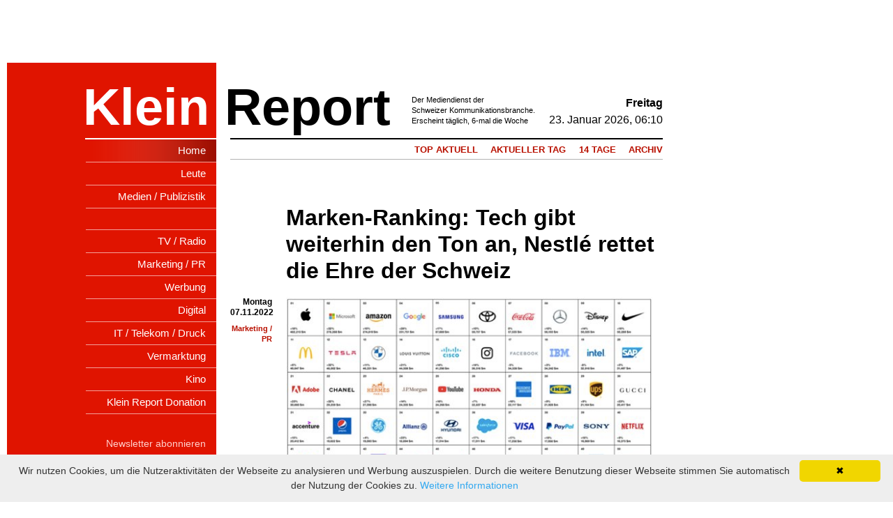

--- FILE ---
content_type: text/html; charset=utf-8
request_url: https://www.kleinreport.ch/news/marken-ranking-tech-gibt-weiterhin-den-ton-nestle-rettet-die-ehre-der-schweiz-100631/
body_size: 28768
content:
<!doctype html>
<html lang="de">
<head>
    <meta charset="utf-8"/>
    <meta http-equiv="x-ua-compatible" content="ie=edge,chrome=1"/>
    <!--[if IEMobile]><meta http-equiv="cleartype" content="on"><![endif]-->
    <title>Marken-Ranking: Tech gibt weiterhin den Ton an, Nestlé rettet die Ehre der Schweiz - kleinreport.ch
    </title>
    <!-- meta tags --><meta name="viewport" content="width=device-width,initial-scale=1"/><meta name="referrer" content="always">
<meta name="description" content="Apple, Microsoft, Amazon, Google und Samsung: Die Tech-Giganten besetzen weiterhin die ersten Plätze des neuen weltweiten Marken-Rankings von Interbrand.

Während der Microsoft-Brand zum ersten Mal seit 2017 wieder mehr Wert ist als Amazon und den">
<meta name="title" content="Marken-Ranking: Tech gibt weiterhin den Ton an, Nestle rettet die Ehre der Schweiz">
<meta name="author" content="Simon Wenger">

    
    <meta property="og:title" content="Marken-Ranking: Tech gibt weiterhin den Ton an, Nestlé rettet die Ehre der Schweiz"/>
    <meta property="og:description" content="Apple, Microsoft, Amazon, Google und Samsung: Die Tech-Giganten besetzen weiterhin die ersten Pl&auml;tze des neuen weltweiten Marken-Rankings von Interbrand. W&auml;hrend ..."/>
    <meta property="og:url" content="http://www.kleinreport.ch/news/marken-ranking-tech-gibt-weiterhin-den-ton-nestle-rettet-die-ehre-der-schweiz-100631/"/>
    <meta property="og:site_name" content="Klein Report"/>
    <meta property="og:type" content="article"/>
    
        <meta property="og:image" content="http://www.kleinreport.ch/media/images/2022/11/04/Bildschirmfoto_2022-11-04_um_12.18.43.png"/>
    


    <!-- link icons -->
    <link rel="apple-touch-icon" href="/static/favicon_apple.png">
    <link rel="icon" href="/static/favicon.png">
    <link rel="image_src" href="/static/favicon.png"/>
    <!--[if IE]><link rel="shortcut icon" href="/static/favicon.ico"><![endif]-->
    <!-- stylesheets -->
    <link rel="stylesheet" href="
    
    /static/css/base.css?v=3.0
    "/>
    <link rel="stylesheet" href="https://use.fontawesome.com/releases/v5.6.3/css/all.css" integrity="sha384-UHRtZLI+pbxtHCWp1t77Bi1L4ZtiqrqD80Kn4Z8NTSRyMA2Fd33n5dQ8lWUE00s/" crossorigin="anonymous">
    <!--[if lte IE 8]>
	<script src="/static/js/libs/html5.min.js"></script>
	<script src="/static/js/libs/respond.min.js"></script>
	<![endif]-->
    
    


    <!--script async src="//pagead2.googlesyndication.com/pagead/js/adsbygoogle.js"></script>
    <script>
        (adsbygoogle = window.adsbygoogle || []).push({
            google_ad_client: "ca-pub-6348878579431447",
            enable_page_level_ads: true
        });
    </script-->

    <script data-ad-client="ca-pub-5500975897224426" async src=https://pagead2.googlesyndication.com/pagead/js/adsbygoogle.js></script>

    <!-- Google tag (gtag.js) -->
    <script async src="https://www.googletagmanager.com/gtag/js?id=G-P8XL4WWKJB"></script>
    <script>
      window.dataLayer = window.dataLayer || [];
      function gtag(){dataLayer.push(arguments);}
      gtag('js', new Date());

      gtag('config', 'G-P8XL4WWKJB');
    </script>

    <script type="text/javascript">
        var googletag = googletag || {};
        googletag.cmd = googletag.cmd || [];
        (function () {
            var gads = document.createElement('script');
            gads.async = true;
            gads.type = 'text/javascript';
            var useSSL = 'https:' == document.location.protocol;
            gads.src = (useSSL ? 'https:' : 'http:') +
                    '//www.googletagservices.com/tag/js/gpt.js';
            var node = document.getElementsByTagName('script')[0];
            node.parentNode.insertBefore(gads, node);
        })();
    </script>

    <script type='text/javascript'>

        googletag.slots = {};
        googletag.top_ad = false;

        googletag.cmd.push(function () {

            googletag.slots.billboard = googletag
                   .defineSlot('/113927372/billboard', [[994, 118], [994, 250], [728, 90],  [970, 90]], 'div-gpt-ad-1457087698457-0')
                   .setTargeting('pos', 'billboard')
                   .addService(googletag.pubads());
                    // .setCollapseEmptyDiv(true,true)
            // Collapse this slot before ad fetch
            // billboard "hides" leaderboard and vice versa
            // https://support.google.com/dfp_premium/answer/3072674?hl=en
            // never collapes for third-party tags because they are never 'empty' from the point of view of DPF

            googletag.slots.leaderboard = googletag
                    .defineSlot('/113927372/leaderboard', [[728, 90]], 'div-gpt-ad-1457000704205-1')
                    .setTargeting('pos', 'leaderboard')
                    .addService(googletag.pubads());

            googletag.slots.skyscraper = googletag
                    .defineSlot('/113927372/skyscraper', [[160, 600], [120, 600], [300, 600], [300, 797]], 'div-gpt-ad-1457000704205-2')
                    .addService(googletag.pubads());

            googletag.slots.smallrectangle = googletag
                    .defineSlot('/113927372/smallrectangle', [300, 90], 'div-gpt-ad-1457000704205-3')
                    .addService(googletag.pubads());

            googletag.slots.content = googletag
                    .defineSlot('/113927372/content', [300, 250], 'div-gpt-ad-1457000087592-0')
                    .setTargeting('pos', 'content')
                    .addService(googletag.pubads());

            googletag.slots.content2 = googletag
                    .defineSlot('/113927372/content2', [300, 250], 'div-gpt-ad-1457000704205-0')
                    .setTargeting('pos', 'content2')
                    .addService(googletag.pubads());

            /*

            // doesnt work because isEmpty is never true for third-party tags

            googletag
                    .pubads()
                    .addEventListener('slotRenderEnded', function (event) {
                        console.log('Checking ' + event.slot.getName());
                        if (event.slot.getName() === googletag.slots.billboard.getName()) {
                            // billboard has loaded
                            // check whether billboard is empty
                            googletag.slots.billboard.state = !event.isEmpty;
                            console.log('billboard state: ' + !event.isEmpty);
                            if (!event.isEmpty) {
                                console.log('killing the leaderboard...');
                                googletag.destroySlots([googletag.slots.leaderboard]);
                            }
                        }
                    });

                    */


            // this enables other templates to insert targeting for DFP
            // https://support.google.com/dfp_sb/answer/1651549
            // Special ads for this page.
            


            googletag
                    .pubads()
                    //.collapseEmptyDivs(true)
                    .enableSingleRequest();

            googletag
                    .enableServices();

        });
    </script>

    <!-- End Google DFP Base Tag -->

</head>
<body id="top" class="no-js tpl-sidebar-left lang-de">
<!--[if lte IE 7]><div class="ie7"><![endif]-->
<!--[if IE 8]><div class="ie8"><![endif]-->
<!--[if IE 9]><div class="ie9"><![endif]-->

<div class="page-wrapper">
<!-- start: base -->



<div class="container-24 ads-top hidden-phone">
    <div id='billboard'>
        <!-- /113927372/billboard -->
        <div id='div-gpt-ad-1457087698457-0'>
            <script type='text/javascript'>
                googletag.cmd.push(function () {
                    googletag.display('div-gpt-ad-1457087698457-0');
                });
            </script>
        </div>
    </div>
    <div class="ads-top-right">
        <!-- BEGIN GOOGLETAG Website-Tag -->
        <div id='leaderboard'>
            <!-- /113927372/leaderboard -->
            <div id='div-gpt-ad-1457000704205-1' style='height:90px; width:728px;'>
                <script type='text/javascript'>
                    googletag.cmd.push(function () {
                        googletag.display('div-gpt-ad-1457000704205-1');
                    });
                </script>
            </div>
        </div>
        <!-- END GOOGLETAG-->
    </div>

    <div class="ads-top-left">
        <!-- BEGIN GOOGLETAG Website-Tag -->
        <div id='smallrectangle'>
            <!-- /113927372/smallrectangle -->
            <div id='div-gpt-ad-1457000704205-3' style='height:90px; width:300px;'>
                <script type='text/javascript'>
                    googletag.cmd.push(function () {
                        googletag.display('div-gpt-ad-1457000704205-3');
                    });
                </script>
            </div>
        </div>
        <!-- END GOOGLETAG-->
    </div>

    <div class="ads-right">
        <!-- BEGIN GOOGLETAG Website-Tag -->
        <div id='skyscraper'>
            <!-- /113927372/skyscraper -->
            <div id='div-gpt-ad-1457000704205-2'>
                <script type='text/javascript'>
                    googletag.cmd.push(function () {
                        googletag.display('div-gpt-ad-1457000704205-2');
                    });
                </script>
            </div>
        </div>

        <!-- END GOOGLETAG-->
    </div>
</div>


    <!-- start: header -->
<header class="header" role="banner">
	<div class="container-24 clearfix">
		<div class="grid-8 sidebar float-left hidden-phone">
			<div class="klein"><h2><a href="/">Klein</a></h2></div>
		</div>

		<div class="grid-16 head-info float-right hidden-phone">
			<div class="report"><h2><a href="/">Report</a></h2></div>
			<div class="logotext"><p>Der Mediendienst der<br />Schweizer Kommunikationsbranche.<br />Erscheint täglich, 6-mal die Woche</p></div>
			<div class="timestamp">
				<p class="day">Freitag</p>
				<p class="date-time">23. Januar 2026, 06:10</p>
			</div>
			<!-- start: wai -->
			<hr class="visuallyhidden" />
			<h2 class="visuallyhidden">Shortcuts:</h2>
			<ul class="skip-links" role="navigation">
				<li><a href="/" title="[Alt + 0]" accesskey="0">Go to home</a></li>
				<li><a href="#navigation" title="[Alt + 1]" accesskey="1">Jump to navigation</a></li>
				<li><a href="#content" title="[Alt + 2]" accesskey="2">Jump to content</a></li>
				<li><a href="#footer" title="[Alt + 3]" accesskey="3">Contact</a></li>
			</ul>
			<hr class="visuallyhidden" />
			<!-- end: wai -->
		</div>

		<div class="mainnav-knob"></div>
		<div class="logo-mobile visible-phone"><a href="/"><img src=" /static/img/dummy/logo-mobile.png" alt="" class="img"/></a></div>

	</div>
</header>
<!-- end: header -->




	



<!-- start: content -->
<hr class="visuallyhidden" />
<h1 class="visuallyhidden" id="content">Content: </h1>


<div class="container-24 clearfix">
	<div class="grid-8 sidebar left-side">
		<div class="visible-phone current-date">Freitag, 23. Januar 2026</div>
		
			<h2 class="visuallyhidden" id="navigation">Navigation:</h2>
			<nav class="mainnav" role="navigation">
				<ul><li class="child item-1 active first"><a href="/"><span>Home</span></a></li><li class="child item-2"><a href="/leute/"><span>Leute</span></a></li><li class="child item-3"><a href="/ressort/medien-publizistik/"><span>Medien / Publizistik</span></a></li><li class="child item-4 fourth"><a href="/ressort/tv-radio/"><span>TV / Radio</span></a></li><li class="child item-5"><a href="/ressort/marketing-pr/"><span>Marketing / PR</span></a></li><li class="child item-6"><a href="/ressort/werbung/"><span>Werbung</span></a></li><li class="child item-7"><a href="/ressort/digital/"><span>Digital</span></a></li><li class="child item-8"><a href="/ressort/it-telekom/"><span>IT / Telekom / Druck</span></a></li><li class="child item-9"><a href="/ressort/vermarktung/"><span>Vermarktung</span></a></li><li class="child item-10"><a href="/ressort/kino/"><span>Kino</span></a></li><li class="child item-11 last"><a href="/whistleblower-phone-donation/"><span>Klein Report Donation</span></a></li>
					<li class="visible-phone"><a href="/meta/redaktion-impressum/">Redaktion / Impressum</a></li>
				</ul>
				<div class="clear"></div>
			</nav>
		

		
			<nav class="metanav" role="navigation">
				<ul>
					<li class="child item-1 first"><a href="/meta/newsletter-abonnieren/"><span>Newsletter abonnieren</span></a></li><li class="child item-2"><a href="/meta/redaktion-impressum/"><span>Redaktion / Impressum</span></a></li><li class="child item-3 last"><a href="/meta/werbung-schalten/"><span>Werbung schalten</span></a></li>
				</ul>
			</nav>
		
		<div class="clear"></div>

		
            
			<div class="person">
				<div class="image img-spaceless">
					<img src="
    
        /static/img/people/11.png
    
" alt=""  />
						
				</div>
				<p class="person-name">
    
        Ursula Klein,<br />CR & Verlegerin
    
</p>
					
				<div class="clear"></div>
			</div>
            
			<div class="ads-sidebar">


    <div class="anzeige">
            <!-- BEGIN GOOGLETAG Website-Tag -->
            <div id='content'>
                <!-- /113927372/content -->
                <div id='div-gpt-ad-1457000087592-0' style='height:250px; width:300px;'>
                    <script type='text/javascript'>
                        googletag.cmd.push(function () {
                            googletag.display('div-gpt-ad-1457000087592-0');
                        });
                    </script>
                </div>
            </div>
            <!-- END GOOGLETAG-->
        </div>
</div>

			<div class="ads-sidebar">
        <div class="anzeige">
            <!-- BEGIN GOOGLETAG Website-Tag -->
            <div id='content2'>
                <!-- /113927372/content2 -->
                <div id='div-gpt-ad-1457000704205-0' style='height:250px; width:250px;'>
                    <script type='text/javascript'>
                        googletag.cmd.push(function () {
                            googletag.display('div-gpt-ad-1457000704205-0');
                        });
                    </script>
                </div>
            </div>
            <!-- END GOOGLETAG-->
        </div>
</div>

		
	</div>
	<div class="grid-16 right-side">
			<div class="page-head">
				<h2 class="page-title">&nbsp;</h2>
				
                    <!--h1 class="mobno">News</h1>
<h1 class="mobonly">News</h1-->
<div class="category-links">
    <a href="/"class=" ">Top Aktuell</a><a href="/news/tag/"class=" ">Aktueller Tag</a><a href="/news/2wochen/"class=" ">14 Tage</a><a href="/news/archive/"class=" last">Archiv</a>
</div>


				
			</div>
		
    


<script type="text/javascript">
    //if (navigator.userAgent.match(/iPhone/i) || navigator.userAgent.match(/Android/i)) {
    document.write('<script type="text/javascript" src="http://www6.smartadserver.com/call2/pubmj/49847/343007/15449/M/' + Math.round(new Date().getTime() / 1000) + '/[target]?[countgo]"><\/script>');
    //}
</script>

<!--div class="link-back"><a href="javascript:window.history.back()" class="arrow-back">zurück</a></div-->
<img src='https://pl01.owen.prolitteris.ch/na/vzm.765731-100631' />
<!-- start article-detail -->
<article class="detail">
    <div class="grid-14 prefix-2 alpha omega">
        <h2><a href="#">Marken-Ranking: Tech gibt weiterhin den Ton an, Nestlé rettet die Ehre der Schweiz</a></h2>
    </div>
    <div class="grid-2 alpha detail-info">
        
            
                <p class="time-small"></p>

            
        

        
            <p class="date">Montag<br/>
            07.11.2022</p>
        

        <p class="category">
            <a href="/ressort/marketing-pr/">Marketing / PR</a></p>
        <div class="clear"></div>
    </div>
    <div class="grid-14 omega">
        <!-- image div width has to be the same as img -->
        

            
                
                    
                        
                            <div class="image">
                                <img src="/media/cache/28/9f/289f82db9a45f449a275cfbbbf63b216.jpg" alt="Swissness ist spärlich am globalen Markenhimmel – einzig «Nescafé» prangt auf Rang 45 und die Hausmarke «Nestle» auf Rang 67. (Bild Screenshot Interbrand)"/>
                                
                                    <p class="img-title">Swissness ist spärlich am globalen Markenhimmel – einzig «Nescafé» prangt auf Rang 45 und die Hausmarke «Nestle» auf Rang 67. (Bild Screenshot Interbrand)</p>
                            </div>
                        
                    


                
            
        
        

        <div class="article-content">
            <p>
	Apple, Microsoft, Amazon, Google und Samsung: Die Tech-Giganten besetzen weiterhin die ersten Pl&auml;tze des neuen weltweiten Marken-Rankings von Interbrand.</p>
<p>
	W&auml;hrend der Microsoft-Brand zum ersten Mal seit 2017 wieder mehr Wert ist als Amazon und den Onlineh&auml;ndler vom zweiten Platz verdr&auml;ngen konnte, bleibt Apple zum zehnten Mal in Folge die unangefochtene Nummer 1, wie aus der j&uuml;ngst ver&ouml;ffentlichten Markenstudie hervorgeht.</p>
<p>
	Den Markenwert vom iPhone-Konzern sch&auml;tzt die Studie auf sage und schreibe 482&#39;215 Millionen US-Dollar. Der Zweitplatzierte (Microsoft) liegt mit 278&#39;288 Millionen deutlich zur&uuml;ck.</p>
<p>
	Allerdings konnte Microsoft zusammen mit Tesla und Chanel mit jeweils plus 32 Prozent im Vergleich zu 2021 den gr&ouml;ssten Wertzuwachs verzeichnen. Zwar kann Tesla nicht direkt an den kometenhaften Aufstieg ankn&uuml;pfen, den die Musk-Marke im letzten Jahr hinlegte; f&uuml;rs &Uuml;berholen von BMW (neu Rang 13) hats aber gereicht.</p>
<p>
	Mercedes-Benz ist auf Rang 8 weiterhin als einzige europ&auml;ische Marke unter den Top10. Nike verdr&auml;ngt McDonalds vom zehnten Platz.</p>
<p>
	Erstmalig unter die 100 wertvollsten Marken geschafft haben es Airbnb (Rang 54) und Red Bull ( Rang 64).</p>
<p>
	Zu den Verlierern z&auml;hlen in diesem Jahr unter anderem Canon (-15 Prozent) und H&amp;M (-8 Prozent). Insgesamt verlieren dieses Jahr allerdings nur 7 Marken an Wert. 2021 waren es noch 15 Marken.</p>
<p>
	Besonders stark wachsen dieses Jahr die Luxus-Marken Dior, Chanel, Herm&egrave;s, Gucci, Louis Vuitton und Prada mit einer durchschnittlichen Wachstumsrate von 22 Prozent.</p>
<p>
	Swissness ist sp&auml;rlich am globalen Markenhimmel. Einzig Nestl&eacute; prangt auf Rang 45 (mit der Submarke &laquo;Nescaf&eacute;&raquo;) und auf Rang 67 (mit der Hausmarke &laquo;Nestl&eacute;&raquo;).</p>
<p>
	Da ist Deutschland mit seinen Automarken sehr viel besser aufgestellt. Mit 9 Marken ist der n&ouml;rdliche Nachbar unter den 100 Weltmarken vertreten: Neben Mercedes-Benz, BMW, Volkswagen, Audi, Porsche glimmen auch Allianz, Adidas, Simens und SAP am Firmament.</p>
<p>
	&Uuml;berhaupt gl&auml;nzen die Automarken ungebrochen. Auch Honda, Hyundai, Ford, Nissan, Ferrari, Kia, Toyota und Land Rover firmieren unter den Top 100.</p>

        </div>

    </div>
    <div class="clear"></div>
</article>
<!-- end article-detail -->

<div class="grid-14 prefix-2 alpha">
    
        
            <div class="tags">
                <a href="/tags/google">Google</a> <a href="/tags/apple">Apple</a> <a href="/tags/amazon">Amazon</a> 
            </div>
        
    
    

<div class="share">
    <div class="inline">
        <a href="javascript:window.print()"><i style="font-size:26px;"
                                               class="fas fa-print"></i></a>
    </div>
    <div class="inline"><a href="https://twitter.com/share"><i
                                                               class="fab fa-twitter-square"></i></a></div>
    <div class="inline"><a href="https://www.linkedin.com/shareArticle"><i class="fab fa-linkedin"></i></a></div>
    <div class="inline"><a href="https://www.facebook.com/sharer/sharer.php"><i class="fab fa-facebook"></i></a></div>


</div>
<div class="supportkl">
    <div class="inline"><a href="/meta/newsletter-abonnieren/"><i class="far fa-envelope"></i> Newsletter abonnieren</a> </div>
    <div class="inline"><a href="/whistleblower-phone-donation/"><i class="fas fa-hands-helping"></i> Klein Report unterstützen</a> </div>
</div>







    


</div>
<div class="clear"></div>
<div id="morearticles">
    


<div class="more-articles">
    <p class="left inline">Weitere Artikel vom Donnerstag 22.01.2026</p>

    <p class="right inline"><a href="/news/tag/2026-01-22/">Alle News von diesem Tag anzeigen <span
            class="icon icon-arrow-right"></span></a></p>
</div>


    
<article class="overview-more-articles first">
    <div class="grid-2 alpha detail-info">
        
            <p class="date"><span class="dateday">Donnerstag</span><br/>22.01.2026</p>
        

    </div>
    <div class="grid-14 omega">
        <h2><a href="/news/chefredaktorin-verlasst-tagblatt-der-stadt-zurich-107457/">Chefredaktorin verlässt «Tagblatt der Stadt Zürich»</a></h2>

        <p class="halfspace">
            
        
            <p>
	Beim &laquo;Tagblatt der Stadt Z&uuml;rich&raquo; ist es an der Spitze zu einem Wechsel gekommen: Das Verlagshaus hat sich von der langj&auml;hrigen gesch&auml;ftsf&uuml;hrenden Chefredaktorin <strong>Lucia M. Eppmann</strong> vor ein paar Tagen getrennt.</p>
<p>
	Eppmann ist bereits im Pensionsalter. Ihre Nachfolge &uuml;bernimmt ihr&nbsp;...&nbsp;<a href="/news/chefredaktorin-verlasst-tagblatt-der-stadt-zurich-107457/" class="morelink">weiter&nbsp;lesen</a></p></p>
    </div>
    <div class="clear"></div>
</article>



    
<article class="overview-more-articles">
    <div class="grid-2 alpha detail-info">
        
            <p class="date"><span class="dateday">Donnerstag</span><br/>22.01.2026</p>
        

    </div>
    <div class="grid-14 omega">
        <h2><a href="/news/jungjournalisten-warnen-vor-marode-gesparten-srg-107462/">Jungjournalisten warnen vor «marode gesparten SRG»</a></h2>

        <p class="halfspace">
            
                <a href="/news/jungjournalisten-warnen-vor-marode-gesparten-srg-107462/"><img class="img thumb hidden-phone" src="/media/cache/9b/b6/9bb600bfa2c2c7f54db3dc89ddf9498c.jpg" alt="Eine Annahme der «Halbierungsinitiative» würde zahllose Berufschancen zerschlagen, befürchten die Jungen Journalistinnen und Journalisten Schweiz... (Bild: Screenshot jobs.srf.ch)" width="140"
                                                           height="78"></a>
            
        
            <p>
	Die Jungen Journalistinnen und Journalisten Schweiz (JJS) lehnen die Volksinitiative &laquo;200 Franken sind genug!&raquo; klar ab. Eine Annahme h&auml;tte negative Folgen f&uuml;r den Journalismus, vor allem f&uuml;r den Nachwuchs.</p>
<p>
	Nach Ansicht der Jungorganisation wird der Spardruck in der Medienbranche weiter steigen. Ausbildungspl&auml;tze&nbsp;...&nbsp;<a href="/news/jungjournalisten-warnen-vor-marode-gesparten-srg-107462/" class="morelink">weiter&nbsp;lesen</a></p></p>
    </div>
    <div class="clear"></div>
</article>



    
<article class="overview-more-articles">
    <div class="grid-2 alpha detail-info">
        
            <p class="date"><span class="dateday">Donnerstag</span><br/>22.01.2026</p>
        

    </div>
    <div class="grid-14 omega">
        <h2><a href="/news/fussball-podcast-des-blicks-bespielt-zurcher-papiersaal-107461/">Fussball-Podcast des «Blicks» bespielt Zürcher Papiersaal</a></h2>

        <p class="halfspace">
            
                <a href="/news/fussball-podcast-des-blicks-bespielt-zurcher-papiersaal-107461/"><img class="img thumb hidden-phone" src="/media/cache/d7/8e/d78e7217fa9269c5c5c32583e75f91ed.jpg" alt="Florian Raz und Tobias Wedermann wollen ihre Hörer kennenlernen... (Bild: zVg)" width="140"
                                                           height="78"></a>
            
        
            <p>
	Der Fussball-Podcast &laquo;FORZA!&raquo; vom &laquo;Blick&raquo; geht erstmals vor Publikum auf Sendung.&nbsp;</p>
<p>
	Am 29. Januar zeichnen die Moderatoren und Blick-Fussball-Experten&nbsp;<strong>Florian Raz</strong>&nbsp;und&nbsp;<strong>Tobias Wedermann</strong>&nbsp;eine Live-Folge im Papiersaal in Z&uuml;rich&nbsp;...&nbsp;<a href="/news/fussball-podcast-des-blicks-bespielt-zurcher-papiersaal-107461/" class="morelink">weiter&nbsp;lesen</a></p></p>
    </div>
    <div class="clear"></div>
</article>



    
<article class="overview-more-articles">
    <div class="grid-2 alpha detail-info">
        
            <p class="date"><span class="dateday">Donnerstag</span><br/>22.01.2026</p>
        

    </div>
    <div class="grid-14 omega">
        <h2><a href="/news/audienzz-germany-mit-neuen-chief-revenue-officer-107460/">Audienzz Germany mit neuem Chief Revenue Officer</a></h2>

        <p class="halfspace">
            
                <a href="/news/audienzz-germany-mit-neuen-chief-revenue-officer-107460/"><img class="img thumb hidden-phone" src="/media/cache/ec/8c/ec8cd90f4f751af128388819f716a0b3.jpg" alt="Robert Herrmann startet beim NZZ-Vermarkter" width="140"
                                                           height="78"></a>
            
        
            <p>
	<strong>Robert Herrmann</strong>&nbsp;st&ouml;sst als Chief Revenue Officer ins F&uuml;hrungsteam von audienzz Germany, die 2023 &uuml;bernommene Netpoint Media.</p>
<p>
	Herrmann ist verantwortlich f&uuml;r den kommerziellen Ausbau des Unternehmens, die Weiterentwicklung der Monetarisierungsstrategie&nbsp;...&nbsp;<a href="/news/audienzz-germany-mit-neuen-chief-revenue-officer-107460/" class="morelink">weiter&nbsp;lesen</a></p></p>
    </div>
    <div class="clear"></div>
</article>




</div>
<div class="link-back-bottom"><a href="javascript:window.history.back()" class="arrow-back"><i
        class="fas fa-angle-left"></i> zurück</a></div>
















	</div>
</div>

<!-- end: content -->



<!-- end: base -->
</div>
<!--[if lte IE 9]></div><![endif]-->
<!-- start: javascript -->
<script type="text/javascript" id="cookieinfo"
        src="//cookieinfoscript.com/js/cookieinfo.min.js"
        data-message="Wir nutzen Cookies, um die Nutzeraktivitäten der Webseite zu analysieren und Werbung auszuspielen. Durch die weitere Benutzung dieser Webseite stimmen Sie automatisch der Nutzung der Cookies zu."
        data-linkmsg="Weitere Informationen"
        data-moreinfo="http://www.kleinreport.ch/meta/werbung-schalten/#bottom"
>
</script>

    <script src="//ajax.googleapis.com/ajax/libs/jquery/1.8/jquery.min.js"></script>
    <script>window.jQuery || document.write('<script src="/static/js/libs/jquery.min.js"><\/script>')</script>
<script src="/static/js/base.js"></script>

    <!-- Google+ Plugin -->
    <script>
        window.___gcfg = {lang: 'de'};
        (function () {
            var po = document.createElement('script');
            po.type = 'text/javascript';
            po.async = true;
            po.src = 'https://apis.google.com/js/plusone.js';
            var s = document.getElementsByTagName('script')[0];
            s.parentNode.insertBefore(po, s);
        })();
    </script>

    <!-- Facebook Plugin -->
    <div id="fb-root"></div>
    <script>
        (function (d, s, id) {
            var js, fjs = d.getElementsByTagName(s)[0];
            if (d.getElementById(id)) return;
            js = d.createElement(s);
            js.id = id;
            js.src = "//connect.facebook.net/de_DE/all.js#xfbml=1";
            fjs.parentNode.insertBefore(js, fjs);
        }(document, 'script', 'facebook-jssdk'));
    </script>

    <!-- LinkedIn Plugin -->
    <script src="//platform.linkedin.com/in.js" type="text/javascript">
        lang: en_US
    </script>

    <!-- Twitter Plugin -->
    <script>!function (d, s, id) {
        var js, fjs = d.getElementsByTagName(s)[0], p = /^http:/.test(d.location) ? 'http' : 'https';
        if (!d.getElementById(id)) {
            js = d.createElement(s);
            js.id = id;
            js.src = p + '://platform.twitter.com/widgets.js';
            fjs.parentNode.insertBefore(js, fjs);
        }
    }(document, 'script', 'twitter-wjs');</script>


<!-- end: javascript -->
<noscript><p class="noscript">Please activate JavaScript to enable all features.</p></noscript>
<!--[if lte IE 7 ]>
<p class="chromeframe">
You are using an <strong>outdated</strong> browser.
Please <a href="http://browsehappy.com/">upgrade your browser</a>
or <a href="http://www.google.com/chromeframe/?redirect=true">activate Google Chrome Frame</a>
to improve your experience.
</p>
<![endif]-->
</body>
</html>


--- FILE ---
content_type: text/html; charset=utf-8
request_url: https://www.google.com/recaptcha/api2/aframe
body_size: 267
content:
<!DOCTYPE HTML><html><head><meta http-equiv="content-type" content="text/html; charset=UTF-8"></head><body><script nonce="sq-Q73aG5fwgNIQoxmEcAQ">/** Anti-fraud and anti-abuse applications only. See google.com/recaptcha */ try{var clients={'sodar':'https://pagead2.googlesyndication.com/pagead/sodar?'};window.addEventListener("message",function(a){try{if(a.source===window.parent){var b=JSON.parse(a.data);var c=clients[b['id']];if(c){var d=document.createElement('img');d.src=c+b['params']+'&rc='+(localStorage.getItem("rc::a")?sessionStorage.getItem("rc::b"):"");window.document.body.appendChild(d);sessionStorage.setItem("rc::e",parseInt(sessionStorage.getItem("rc::e")||0)+1);localStorage.setItem("rc::h",'1769145044216');}}}catch(b){}});window.parent.postMessage("_grecaptcha_ready", "*");}catch(b){}</script></body></html>